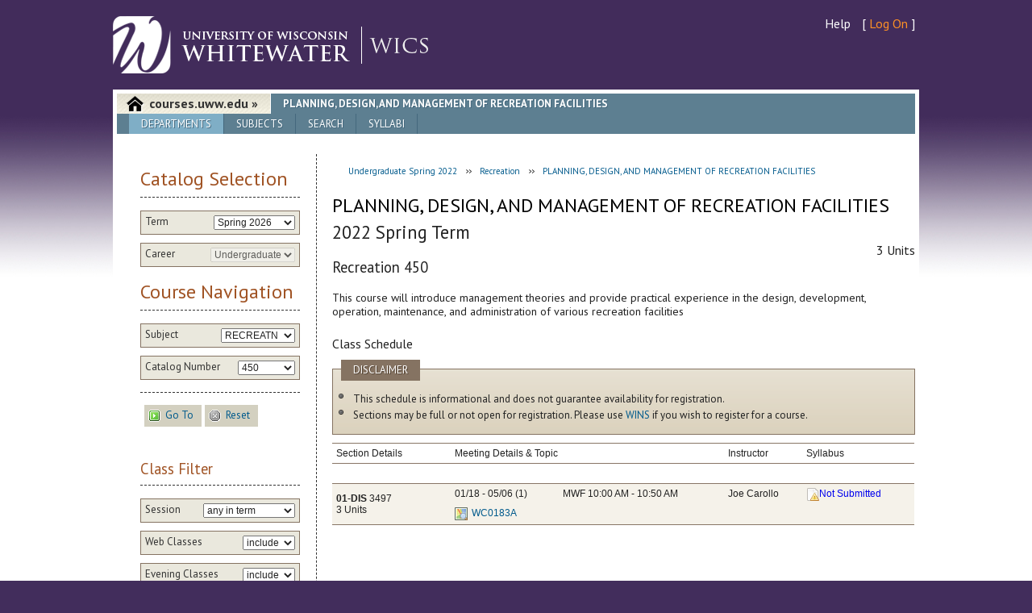

--- FILE ---
content_type: application/javascript
request_url: https://courses.uww.edu/Scripts/mobile/modernizr.custom.js
body_size: 11320
content:
/* Modernizr 2.0.6 (Custom Build) | MIT & BSD
* Build: http://www.modernizr.com/download/#-iepp-respond-mq-cssclasses-teststyles-load
*/
; window.Modernizr = function (a, b, c) { function z(a, b) { return !! ~("" + a).indexOf(b) } function y(a, b) { return typeof a === b } function x(a, b) { return w(prefixes.join(a + ";") + (b || "")) } function w(a) { k.cssText = a } var d = "2.0.6", e = {}, f = !0, g = b.documentElement, h = b.head || b.getElementsByTagName("head")[0], i = "modernizr", j = b.createElement(i), k = j.style, l, m = Object.prototype.toString, n = {}, o = {}, p = {}, q = [], r = function (a, c, d, e) { var f, h, j, k = b.createElement("div"); if (parseInt(d, 10)) while (d--) j = b.createElement("div"), j.id = e ? e[d] : i + (d + 1), k.appendChild(j); f = ["&shy;", "<style>", a, "</style>"].join(""), k.id = i, k.innerHTML += f, g.appendChild(k), h = c(k, a), k.parentNode.removeChild(k); return !!h }, s = function (b) { if (a.matchMedia) return matchMedia(b).matches; var c; r("@media " + b + " { #" + i + " { position: absolute; } }", function (b) { c = (a.getComputedStyle ? getComputedStyle(b, null) : b.currentStyle).position == "absolute" }); return c }, t, u = {}.hasOwnProperty, v; !y(u, c) && !y(u.call, c) ? v = function (a, b) { return u.call(a, b) } : v = function (a, b) { return b in a && y(a.constructor.prototype[b], c) }; for (var A in n) v(n, A) && (t = A.toLowerCase(), e[t] = n[A](), q.push((e[t] ? "" : "no-") + t)); w(""), j = l = null, a.attachEvent && function () { var a = b.createElement("div"); a.innerHTML = "<elem></elem>"; return a.childNodes.length !== 1 } () && function (a, b) { function s(a) { var b = -1; while (++b < g) a.createElement(f[b]) } a.iepp = a.iepp || {}; var d = a.iepp, e = d.html5elements || "abbr|article|aside|audio|canvas|datalist|details|figcaption|figure|footer|header|hgroup|mark|meter|nav|output|progress|section|summary|time|video", f = e.split("|"), g = f.length, h = new RegExp("(^|\\s)(" + e + ")", "gi"), i = new RegExp("<(/*)(" + e + ")", "gi"), j = /^\s*[\{\}]\s*$/, k = new RegExp("(^|[^\\n]*?\\s)(" + e + ")([^\\n]*)({[\\n\\w\\W]*?})", "gi"), l = b.createDocumentFragment(), m = b.documentElement, n = m.firstChild, o = b.createElement("body"), p = b.createElement("style"), q = /print|all/, r; d.getCSS = function (a, b) { if (a + "" === c) return ""; var e = -1, f = a.length, g, h = []; while (++e < f) { g = a[e]; if (g.disabled) continue; b = g.media || b, q.test(b) && h.push(d.getCSS(g.imports, b), g.cssText), b = "all" } return h.join("") }, d.parseCSS = function (a) { var b = [], c; while ((c = k.exec(a)) != null) b.push(((j.exec(c[1]) ? "\n" : c[1]) + c[2] + c[3]).replace(h, "$1.iepp_$2") + c[4]); return b.join("\n") }, d.writeHTML = function () { var a = -1; r = r || b.body; while (++a < g) { var c = b.getElementsByTagName(f[a]), d = c.length, e = -1; while (++e < d) c[e].className.indexOf("iepp_") < 0 && (c[e].className += " iepp_" + f[a]) } l.appendChild(r), m.appendChild(o), o.className = r.className, o.id = r.id, o.innerHTML = r.innerHTML.replace(i, "<$1font") }, d._beforePrint = function () { p.styleSheet.cssText = d.parseCSS(d.getCSS(b.styleSheets, "all")), d.writeHTML() }, d.restoreHTML = function () { o.innerHTML = "", m.removeChild(o), m.appendChild(r) }, d._afterPrint = function () { d.restoreHTML(), p.styleSheet.cssText = "" }, s(b), s(l); d.disablePP || (n.insertBefore(p, n.firstChild), p.media = "print", p.className = "iepp-printshim", a.attachEvent("onbeforeprint", d._beforePrint), a.attachEvent("onafterprint", d._afterPrint)) } (a, b), e._version = d, e.mq = s, e.testStyles = r, g.className = g.className.replace(/\bno-js\b/, "") + (f ? " js " + q.join(" ") : ""); return e } (this, this.document), function (a, b) { function u() { r(!0) } a.respond = {}, respond.update = function () { }, respond.mediaQueriesSupported = b; if (!b) { var c = a.document, d = c.documentElement, e = [], f = [], g = [], h = {}, i = 30, j = c.getElementsByTagName("head")[0] || d, k = j.getElementsByTagName("link"), l = [], m = function () { var b = k, c = b.length, d = 0, e, f, g, i; for (; d < c; d++) e = b[d], f = e.href, g = e.media, i = e.rel && e.rel.toLowerCase() === "stylesheet", !!f && i && !h[f] && (!/^([a-zA-Z]+?:(\/\/)?(www\.)?)/.test(f) || f.replace(RegExp.$1, "").split("/")[0] === a.location.host ? l.push({ href: f, media: g }) : h[f] = !0); n() }, n = function () { if (l.length) { var a = l.shift(); s(a.href, function (b) { o(b, a.href, a.media), h[a.href] = !0, n() }) } }, o = function (a, b, c) { var d = a.match(/@media[^\{]+\{([^\{\}]+\{[^\}\{]+\})+/gi), g = d && d.length || 0, b = b.substring(0, b.lastIndexOf("/")), h = function (a) { return a.replace(/(url\()['"]?([^\/\)'"][^:\)'"]+)['"]?(\))/g, "$1" + b + "$2$3") }, i = !g && c, j = 0, k, l, m, n, o; b.length && (b += "/"), i && (g = 1); for (; j < g; j++) { k = 0, i ? (l = c, f.push(h(a))) : (l = d[j].match(/@media ([^\{]+)\{([\S\s]+?)$/) && RegExp.$1, f.push(RegExp.$2 && h(RegExp.$2))), n = l.split(","), o = n.length; for (; k < o; k++) m = n[k], e.push({ media: m.match(/(only\s+)?([a-zA-Z]+)(\sand)?/) && RegExp.$2, rules: f.length - 1, minw: m.match(/\(min\-width:[\s]*([\s]*[0-9]+)px[\s]*\)/) && parseFloat(RegExp.$1), maxw: m.match(/\(max\-width:[\s]*([\s]*[0-9]+)px[\s]*\)/) && parseFloat(RegExp.$1) }) } r() }, p, q, r = function (a) { var b = "clientWidth", h = d[b], l = c.compatMode === "CSS1Compat" && h || c.body[b] || h, m = {}, n = c.createDocumentFragment(), o = k[k.length - 1], s = (new Date).getTime(); if (a && p && s - p < i) clearTimeout(q), q = setTimeout(r, i); else { p = s; for (var t in e) { var u = e[t]; if (!u.minw && !u.maxw || (!u.minw || u.minw && l >= u.minw) && (!u.maxw || u.maxw && l <= u.maxw)) m[u.media] || (m[u.media] = []), m[u.media].push(f[u.rules]) } for (var t in g) g[t] && g[t].parentNode === j && j.removeChild(g[t]); for (var t in m) { var v = c.createElement("style"), w = m[t].join("\n"); v.type = "text/css", v.media = t, v.styleSheet ? v.styleSheet.cssText = w : v.appendChild(c.createTextNode(w)), n.appendChild(v), g.push(v) } j.insertBefore(n, o.nextSibling) } }, s = function (a, b) { var c = t(); if (!!c) { c.open("GET", a, !0), c.onreadystatechange = function () { c.readyState == 4 && (c.status == 200 || c.status == 304) && b(c.responseText) }; if (c.readyState == 4) return; c.send() } }, t = function () { var a = !1, b = [function () { return new ActiveXObject("Microsoft.XMLHTTP") }, function () { return new XMLHttpRequest } ], c = b.length; while (c--) { try { a = b[c]() } catch (d) { continue } break } return function () { return a } } (); m(), respond.update = m, a.addEventListener ? a.addEventListener("resize", u, !1) : a.attachEvent && a.attachEvent("onresize", u) } } (this, Modernizr.mq("only all")), function (a, b, c) { function k(a) { return !a || a == "loaded" || a == "complete" } function j() { var a = 1, b = -1; while (p.length - ++b) if (p[b].s && !(a = p[b].r)) break; a && g() } function i(a) { var c = b.createElement("script"), d; c.src = a.s, c.onreadystatechange = c.onload = function () { !d && k(c.readyState) && (d = 1, j(), c.onload = c.onreadystatechange = null) }, m(function () { d || (d = 1, j()) }, H.errorTimeout), a.e ? c.onload() : n.parentNode.insertBefore(c, n) } function h(a) { var c = b.createElement("link"), d; c.href = a.s, c.rel = "stylesheet", c.type = "text/css"; if (!a.e && (w || r)) { var e = function (a) { m(function () { if (!d) try { a.sheet.cssRules.length ? (d = 1, j()) : e(a) } catch (b) { b.code == 1e3 || b.message == "security" || b.message == "denied" ? (d = 1, m(function () { j() }, 0)) : e(a) } }, 0) }; e(c) } else c.onload = function () { d || (d = 1, m(function () { j() }, 0)) }, a.e && c.onload(); m(function () { d || (d = 1, j()) }, H.errorTimeout), !a.e && n.parentNode.insertBefore(c, n) } function g() { var a = p.shift(); q = 1, a ? a.t ? m(function () { a.t == "c" ? h(a) : i(a) }, 0) : (a(), j()) : q = 0 } function f(a, c, d, e, f, h) { function i() { !o && k(l.readyState) && (r.r = o = 1, !q && j(), l.onload = l.onreadystatechange = null, m(function () { u.removeChild(l) }, 0)) } var l = b.createElement(a), o = 0, r = { t: d, s: c, e: h }; l.src = l.data = c, !s && (l.style.display = "none"), l.width = l.height = "0", a != "object" && (l.type = d), l.onload = l.onreadystatechange = i, a == "img" ? l.onerror = i : a == "script" && (l.onerror = function () { r.e = r.r = 1, g() }), p.splice(e, 0, r), u.insertBefore(l, s ? null : n), m(function () { o || (u.removeChild(l), r.r = r.e = o = 1, j()) }, H.errorTimeout) } function e(a, b, c) { var d = b == "c" ? z : y; q = 0, b = b || "j", C(a) ? f(d, a, b, this.i++, l, c) : (p.splice(this.i++, 0, a), p.length == 1 && g()); return this } function d() { var a = H; a.loader = { load: e, i: 0 }; return a } var l = b.documentElement, m = a.setTimeout, n = b.getElementsByTagName("script")[0], o = {}.toString, p = [], q = 0, r = "MozAppearance" in l.style, s = r && !!b.createRange().compareNode, t = r && !s, u = s ? l : n.parentNode, v = a.opera && o.call(a.opera) == "[object Opera]", w = "webkitAppearance" in l.style, x = w && "async" in b.createElement("script"), y = r ? "object" : v || x ? "img" : "script", z = w ? "img" : y, A = Array.isArray || function (a) { return o.call(a) == "[object Array]" }, B = function (a) { return Object(a) === a }, C = function (a) { return typeof a == "string" }, D = function (a) { return o.call(a) == "[object Function]" }, E = [], F = {}, G, H; H = function (a) { function f(a) { var b = a.split("!"), c = E.length, d = b.pop(), e = b.length, f = { url: d, origUrl: d, prefixes: b }, g, h; for (h = 0; h < e; h++) g = F[b[h]], g && (f = g(f)); for (h = 0; h < c; h++) f = E[h](f); return f } function e(a, b, e, g, h) { var i = f(a), j = i.autoCallback; if (!i.bypass) { b && (b = D(b) ? b : b[a] || b[g] || b[a.split("/").pop().split("?")[0]]); if (i.instead) return i.instead(a, b, e, g, h); e.load(i.url, i.forceCSS || !i.forceJS && /css$/.test(i.url) ? "c" : c, i.noexec), (D(b) || D(j)) && e.load(function () { d(), b && b(i.origUrl, h, g), j && j(i.origUrl, h, g) }) } } function b(a, b) { function c(a) { if (C(a)) e(a, h, b, 0, d); else if (B(a)) for (i in a) a.hasOwnProperty(i) && e(a[i], h, b, i, d) } var d = !!a.test, f = d ? a.yep : a.nope, g = a.load || a.both, h = a.callback, i; c(f), c(g), a.complete && b.load(a.complete) } var g, h, i = this.yepnope.loader; if (C(a)) e(a, 0, i, 0); else if (A(a)) for (g = 0; g < a.length; g++) h = a[g], C(h) ? e(h, 0, i, 0) : A(h) ? H(h) : B(h) && b(h, i); else B(a) && b(a, i) }, H.addPrefix = function (a, b) { F[a] = b }, H.addFilter = function (a) { E.push(a) }, H.errorTimeout = 1e4, b.readyState == null && b.addEventListener && (b.readyState = "loading", b.addEventListener("DOMContentLoaded", G = function () { b.removeEventListener("DOMContentLoaded", G, 0), b.readyState = "complete" }, 0)), a.yepnope = d() } (this, this.document), Modernizr.load = function () { yepnope.apply(window, [].slice.call(arguments, 0)) };

--- FILE ---
content_type: application/javascript
request_url: https://courses.uww.edu/Scripts/ResultMessage.js
body_size: 1618
content:
var ICON_PATH = "/Courses/Content/Images/Icons/";
var DEFAULT_ICON = "information.png";

function messageInformation(message) {
	notify(message, "information.png", 0);
}

function messageCustom(message, iconUrl) {
	notify(message, iconUrl, 500);
}

function postbackNotify(message, iconUrl) {
		if (iconUrl == "") {
			iconUrl = ICON_PATH + DEFAULT_ICON;
		}
		notify(message, iconUrl, 0);
}

function notify(messageText, iconUrl, showSpeed) {
	$("#MessageText").text(messageText);
	$("#MessageIcon").attr("src", iconUrl);
	showResultMessage();
	setMessageContentPadding(showSpeed);
	var x = setTimeout(highlightResultMessage, 200);
}

function clearNotify() {
	fadeResultMessage();
	setNormalContentPadding();
}

function highlightResultMessage() {
	$("#ResultMessage #Message")
		.animate({backgroundColor: "#f4f1ea"}, 1200);
}

function fadeResultMessage() {
	$("#ResultMessage").animate({height: 0, opacity: 0, display: "none"}, 500, hideResultMessage);
}

function hideResultMessage() {
	$("#ResultMessage").hide(0);
}

function showResultMessage() {
	$("#ResultMessage").show(0);
}

function setMessageContentPadding(speed) {
	$("#content").animate({paddingTop: "-=22px"}, speed);
}

function setNormalContentPadding(speed) { 
	$("#content").animate({paddingTop: "+=22px"}, speed);
}